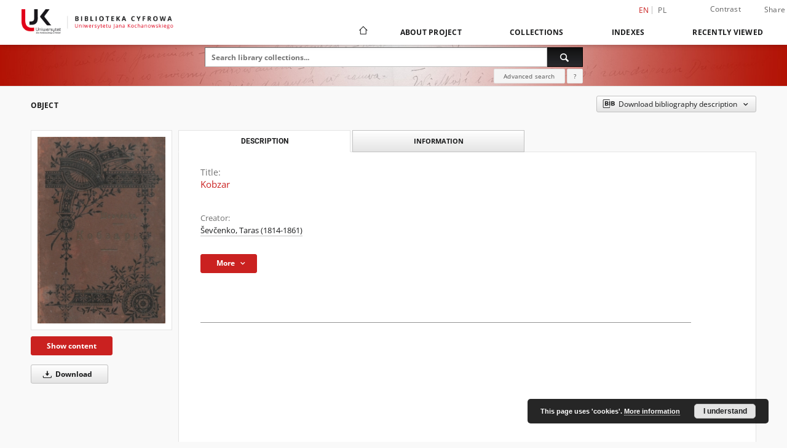

--- FILE ---
content_type: application/javascript
request_url: https://bibliotekacyfrowa.ujk.edu.pl/style/dlibra/default/js/custom.min.js?20241127155736
body_size: 97
content:
for (const a of document.querySelectorAll("a")) {
	
  if (a.textContent.includes("księgarnia Wydawnictwa UJK")) {
	  document.getElementsByClassName("download__button")[0].textContent="Kup w księgarni";
	}
}
